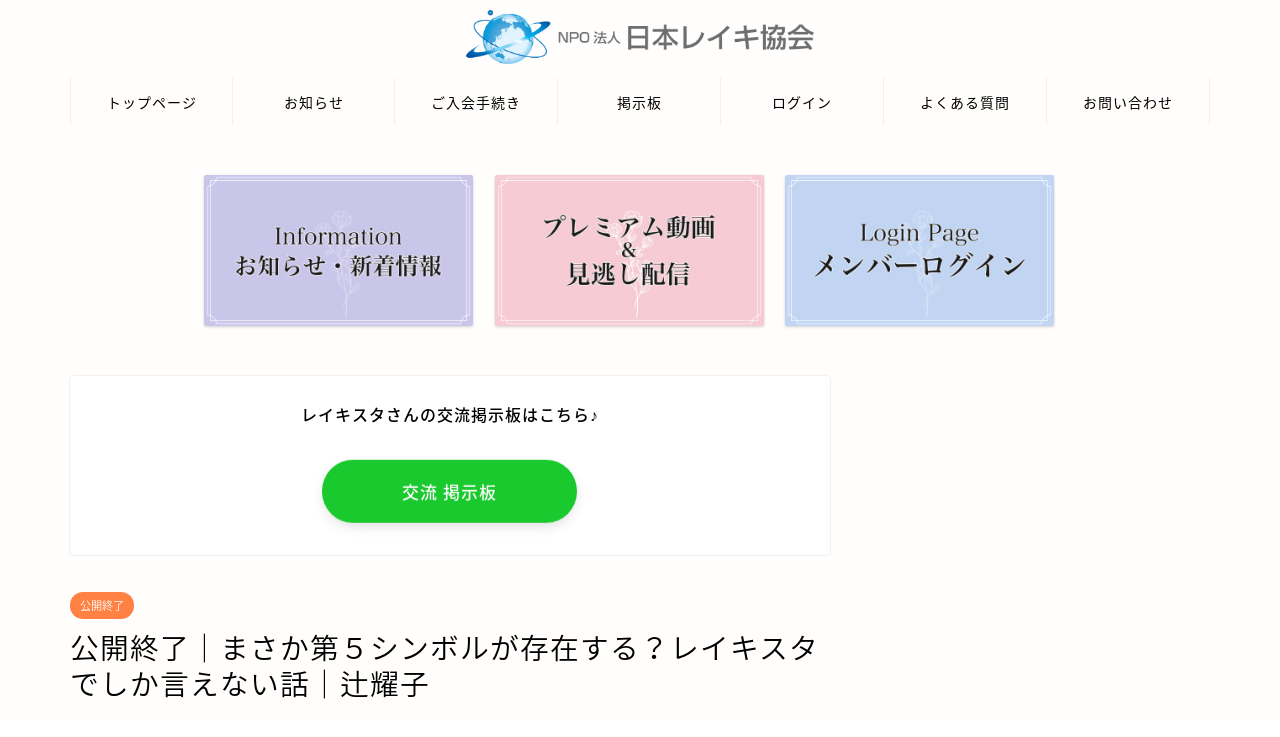

--- FILE ---
content_type: text/html; charset=UTF-8
request_url: https://reiki-online.jp/archives/11448
body_size: 11706
content:
<!DOCTYPE html>
<html lang="ja">
<head prefix="og: http://ogp.me/ns# fb: http://ogp.me/ns/fb# article: http://ogp.me/ns/article#">
<meta charset="utf-8">
<meta http-equiv="X-UA-Compatible" content="IE=edge">
<meta name="viewport" content="width=device-width, initial-scale=1">
<!-- ここからOGP -->
<meta property="og:type" content="blog">
<meta property="og:title" content="公開終了｜まさか第５シンボルが存在する？レイキスタでしか言えない話｜辻耀子｜NPO法人 日本レイキ協会 オンラインサロン レイキスタ"> 
<meta property="og:url" content="https://reiki-online.jp/archives/11448"> 
<meta property="og:description" content="レイキスタさん、いつもありがとうございます。 今日は『まさか第５シンボルが存在する？レイキスタでしか言えない話 |"> 
<meta property="og:image" content="https://reiki-online.jp/wp-content/uploads/2023/05/第５シンボル_サムネ2.jpg">
<meta property="og:site_name" content="NPO法人 日本レイキ協会 オンラインサロン レイキスタ">
<meta property="fb:admins" content="">
<meta name="twitter:card" content="summary">
<!-- ここまでOGP --> 

<meta name="description" itemprop="description" content="レイキスタさん、いつもありがとうございます。 今日は『まさか第５シンボルが存在する？レイキスタでしか言えない話 |" >

<title>公開終了｜まさか第５シンボルが存在する？レイキスタでしか言えない話｜辻耀子｜NPO法人 日本レイキ協会 オンラインサロン レイキスタ</title>
<link rel='dns-prefetch' href='//ajax.googleapis.com' />
<link rel='dns-prefetch' href='//cdnjs.cloudflare.com' />
<link rel='dns-prefetch' href='//use.fontawesome.com' />
<link rel='dns-prefetch' href='//s.w.org' />
<link rel="alternate" type="application/rss+xml" title="NPO法人 日本レイキ協会 オンラインサロン レイキスタ &raquo; フィード" href="https://reiki-online.jp/feed" />
<link rel="alternate" type="application/rss+xml" title="NPO法人 日本レイキ協会 オンラインサロン レイキスタ &raquo; コメントフィード" href="https://reiki-online.jp/comments/feed" />
		<script type="text/javascript">
			window._wpemojiSettings = {"baseUrl":"https:\/\/s.w.org\/images\/core\/emoji\/13.0.0\/72x72\/","ext":".png","svgUrl":"https:\/\/s.w.org\/images\/core\/emoji\/13.0.0\/svg\/","svgExt":".svg","source":{"concatemoji":"https:\/\/reiki-online.jp\/wp-includes\/js\/wp-emoji-release.min.js?ver=5.5.17"}};
			!function(e,a,t){var n,r,o,i=a.createElement("canvas"),p=i.getContext&&i.getContext("2d");function s(e,t){var a=String.fromCharCode;p.clearRect(0,0,i.width,i.height),p.fillText(a.apply(this,e),0,0);e=i.toDataURL();return p.clearRect(0,0,i.width,i.height),p.fillText(a.apply(this,t),0,0),e===i.toDataURL()}function c(e){var t=a.createElement("script");t.src=e,t.defer=t.type="text/javascript",a.getElementsByTagName("head")[0].appendChild(t)}for(o=Array("flag","emoji"),t.supports={everything:!0,everythingExceptFlag:!0},r=0;r<o.length;r++)t.supports[o[r]]=function(e){if(!p||!p.fillText)return!1;switch(p.textBaseline="top",p.font="600 32px Arial",e){case"flag":return s([127987,65039,8205,9895,65039],[127987,65039,8203,9895,65039])?!1:!s([55356,56826,55356,56819],[55356,56826,8203,55356,56819])&&!s([55356,57332,56128,56423,56128,56418,56128,56421,56128,56430,56128,56423,56128,56447],[55356,57332,8203,56128,56423,8203,56128,56418,8203,56128,56421,8203,56128,56430,8203,56128,56423,8203,56128,56447]);case"emoji":return!s([55357,56424,8205,55356,57212],[55357,56424,8203,55356,57212])}return!1}(o[r]),t.supports.everything=t.supports.everything&&t.supports[o[r]],"flag"!==o[r]&&(t.supports.everythingExceptFlag=t.supports.everythingExceptFlag&&t.supports[o[r]]);t.supports.everythingExceptFlag=t.supports.everythingExceptFlag&&!t.supports.flag,t.DOMReady=!1,t.readyCallback=function(){t.DOMReady=!0},t.supports.everything||(n=function(){t.readyCallback()},a.addEventListener?(a.addEventListener("DOMContentLoaded",n,!1),e.addEventListener("load",n,!1)):(e.attachEvent("onload",n),a.attachEvent("onreadystatechange",function(){"complete"===a.readyState&&t.readyCallback()})),(n=t.source||{}).concatemoji?c(n.concatemoji):n.wpemoji&&n.twemoji&&(c(n.twemoji),c(n.wpemoji)))}(window,document,window._wpemojiSettings);
		</script>
		<style type="text/css">
img.wp-smiley,
img.emoji {
	display: inline !important;
	border: none !important;
	box-shadow: none !important;
	height: 1em !important;
	width: 1em !important;
	margin: 0 .07em !important;
	vertical-align: -0.1em !important;
	background: none !important;
	padding: 0 !important;
}
</style>
	<link rel='stylesheet' id='rtoc_style-css'  href='https://reiki-online.jp/wp-content/plugins/rich-table-of-content/css/rtoc_style.css?ver=5.5.17' type='text/css' media='all' />
<link rel='stylesheet' id='wp-block-library-css'  href='https://reiki-online.jp/wp-includes/css/dist/block-library/style.min.css?ver=5.5.17' type='text/css' media='all' />
<link rel='stylesheet' id='contact-form-7-css'  href='https://reiki-online.jp/wp-content/plugins/contact-form-7/includes/css/styles.css?ver=5.2.2' type='text/css' media='all' />
<link rel='stylesheet' id='swpm.common-css'  href='https://reiki-online.jp/wp-content/plugins/simple-membership/css/swpm.common.css?ver=5.5.17' type='text/css' media='all' />
<link rel='stylesheet' id='wpforo-widgets-css'  href='https://reiki-online.jp/wp-content/plugins/wpforo/wpf-themes/classic/widgets.css?ver=1.9.3' type='text/css' media='all' />
<link rel='stylesheet' id='swpm-form-builder-css-css'  href='https://reiki-online.jp/wp-content/plugins/swpm-form-builder/css/swpm-form-builder.css?ver=20140412' type='text/css' media='all' />
<link rel='stylesheet' id='swpm-jqueryui-css-css'  href='https://reiki-online.jp/wp-content/plugins/swpm-form-builder/css/smoothness/jquery-ui-1.10.3.min.css?ver=20131203' type='text/css' media='all' />
<link rel='stylesheet' id='parent-style-css'  href='https://reiki-online.jp/wp-content/themes/jin/style.css?ver=5.5.17' type='text/css' media='all' />
<link rel='stylesheet' id='theme-style-css'  href='https://reiki-online.jp/wp-content/themes/jin-child/style.css?ver=5.5.17' type='text/css' media='all' />
<link rel='stylesheet' id='fontawesome-style-css'  href='https://use.fontawesome.com/releases/v5.6.3/css/all.css?ver=5.5.17' type='text/css' media='all' />
<link rel='stylesheet' id='swiper-style-css'  href='https://cdnjs.cloudflare.com/ajax/libs/Swiper/4.0.7/css/swiper.min.css?ver=5.5.17' type='text/css' media='all' />
<link rel='stylesheet' id='wpforo-dynamic-style-css'  href='https://reiki-online.jp/wp-content/plugins/wpforo/wpf-themes/classic/colors.css?ver=1.9.3.71b0eca09d127e7550c720bd96314ce6' type='text/css' media='all' />
<link rel="https://api.w.org/" href="https://reiki-online.jp/wp-json/" /><link rel="alternate" type="application/json" href="https://reiki-online.jp/wp-json/wp/v2/posts/11448" /><link rel="canonical" href="https://reiki-online.jp/archives/11448" />
<link rel='shortlink' href='https://reiki-online.jp/?p=11448' />
<link rel="alternate" type="application/json+oembed" href="https://reiki-online.jp/wp-json/oembed/1.0/embed?url=https%3A%2F%2Freiki-online.jp%2Farchives%2F11448" />
<link rel="alternate" type="text/xml+oembed" href="https://reiki-online.jp/wp-json/oembed/1.0/embed?url=https%3A%2F%2Freiki-online.jp%2Farchives%2F11448&#038;format=xml" />
<meta name="cdp-version" content="1.2.5" />        <script type="text/javascript">
            jQuery(document).ready(function($) {
                $('#respond').html('<div class="swpm-login-to-comment-msg">コメントを残すにはログインしてください。</div>');
            });
        </script>
        <!-- <meta name="swpm" version="4.8.6" /> -->
	<style type="text/css">
		#wrapper{
							background-color: #fffefc;
				background-image: url();
					}
		.related-entry-headline-text span:before,
		#comment-title span:before,
		#reply-title span:before{
			background-color: #188ea0;
			border-color: #188ea0!important;
		}
		
		#breadcrumb:after,
		#page-top a{	
			background-color: #c5a96f;
		}
				footer{
			background-color: #c5a96f;
		}
		.footer-inner a,
		#copyright,
		#copyright-center{
			border-color: #fff!important;
			color: #fff!important;
		}
		#footer-widget-area
		{
			border-color: #fff!important;
		}
				.page-top-footer a{
			color: #c5a96f!important;
		}
				#breadcrumb ul li,
		#breadcrumb ul li a{
			color: #c5a96f!important;
		}
		
		body,
		a,
		a:link,
		a:visited,
		.my-profile,
		.widgettitle,
		.tabBtn-mag label{
			color: #000000;
		}
		a:hover{
			color: #008db7;
		}
						.widget_nav_menu ul > li > a:before,
		.widget_categories ul > li > a:before,
		.widget_pages ul > li > a:before,
		.widget_recent_entries ul > li > a:before,
		.widget_archive ul > li > a:before,
		.widget_archive form:after,
		.widget_categories form:after,
		.widget_nav_menu ul > li > ul.sub-menu > li > a:before,
		.widget_categories ul > li > .children > li > a:before,
		.widget_pages ul > li > .children > li > a:before,
		.widget_nav_menu ul > li > ul.sub-menu > li > ul.sub-menu li > a:before,
		.widget_categories ul > li > .children > li > .children li > a:before,
		.widget_pages ul > li > .children > li > .children li > a:before{
			color: #188ea0;
		}
		.widget_nav_menu ul .sub-menu .sub-menu li a:before{
			background-color: #000000!important;
		}
		footer .footer-widget,
		footer .footer-widget a,
		footer .footer-widget ul li,
		.footer-widget.widget_nav_menu ul > li > a:before,
		.footer-widget.widget_categories ul > li > a:before,
		.footer-widget.widget_recent_entries ul > li > a:before,
		.footer-widget.widget_pages ul > li > a:before,
		.footer-widget.widget_archive ul > li > a:before,
		footer .widget_tag_cloud .tagcloud a:before{
			color: #fff!important;
			border-color: #fff!important;
		}
		footer .footer-widget .widgettitle{
			color: #fff!important;
			border-color: #ff8244!important;
		}
		footer .widget_nav_menu ul .children .children li a:before,
		footer .widget_categories ul .children .children li a:before,
		footer .widget_nav_menu ul .sub-menu .sub-menu li a:before{
			background-color: #fff!important;
		}
		#drawernav a:hover,
		.post-list-title,
		#prev-next p,
		#toc_container .toc_list li a{
			color: #000000!important;
		}
		
		#header-box{
			background-color: #fffefc;
		}
						@media (min-width: 768px) {
		#header-box .header-box10-bg:before,
		#header-box .header-box11-bg:before{
			border-radius: 2px;
		}
		}
										@media (min-width: 768px) {
			.top-image-meta{
				margin-top: calc(0px - 30px);
			}
		}
		@media (min-width: 1200px) {
			.top-image-meta{
				margin-top: calc(0px);
			}
		}
				.pickup-contents:before{
			background-color: #fffefc!important;
		}
		
		.main-image-text{
			color: #555;
		}
		.main-image-text-sub{
			color: #555;
		}
		
				@media (min-width: 481px) {
			#site-info{
				padding-top: 10px!important;
				padding-bottom: 10px!important;
			}
		}
		
		#site-info span a{
			color: #000000!important;
		}
		
				#headmenu .headsns .line a svg{
			fill: #3d9ecc!important;
		}
		#headmenu .headsns a,
		#headmenu{
			color: #3d9ecc!important;
			border-color:#3d9ecc!important;
		}
						.profile-follow .line-sns a svg{
			fill: #188ea0!important;
		}
		.profile-follow .line-sns a:hover svg{
			fill: #ff8244!important;
		}
		.profile-follow a{
			color: #188ea0!important;
			border-color:#188ea0!important;
		}
		.profile-follow a:hover,
		#headmenu .headsns a:hover{
			color:#ff8244!important;
			border-color:#ff8244!important;
		}
				.search-box:hover{
			color:#ff8244!important;
			border-color:#ff8244!important;
		}
				#header #headmenu .headsns .line a:hover svg{
			fill:#ff8244!important;
		}
		.cps-icon-bar,
		#navtoggle:checked + .sp-menu-open .cps-icon-bar{
			background-color: #000000;
		}
		#nav-container{
			background-color: #fffefc;
		}
		.menu-box .menu-item svg{
			fill:#000000;
		}
		#drawernav ul.menu-box > li > a,
		#drawernav2 ul.menu-box > li > a,
		#drawernav3 ul.menu-box > li > a,
		#drawernav4 ul.menu-box > li > a,
		#drawernav5 ul.menu-box > li > a,
		#drawernav ul.menu-box > li.menu-item-has-children:after,
		#drawernav2 ul.menu-box > li.menu-item-has-children:after,
		#drawernav3 ul.menu-box > li.menu-item-has-children:after,
		#drawernav4 ul.menu-box > li.menu-item-has-children:after,
		#drawernav5 ul.menu-box > li.menu-item-has-children:after{
			color: #000000!important;
		}
		#drawernav ul.menu-box li a,
		#drawernav2 ul.menu-box li a,
		#drawernav3 ul.menu-box li a,
		#drawernav4 ul.menu-box li a,
		#drawernav5 ul.menu-box li a{
			font-size: 14px!important;
		}
		#drawernav3 ul.menu-box > li{
			color: #000000!important;
		}
		#drawernav4 .menu-box > .menu-item > a:after,
		#drawernav3 .menu-box > .menu-item > a:after,
		#drawernav .menu-box > .menu-item > a:after{
			background-color: #000000!important;
		}
		#drawernav2 .menu-box > .menu-item:hover,
		#drawernav5 .menu-box > .menu-item:hover{
			border-top-color: #188ea0!important;
		}
				.cps-info-bar a{
			background-color: #ffcd44!important;
		}
				@media (min-width: 768px) {
			#main-contents-one .post-list-mag .post-list-item{
				width: 32%;
			}
			#main-contents-one .post-list-mag .post-list-item:not(:nth-child(3n)){
				margin-right: 2%;
			}
			.tabBtn-mag{
				width: 85%;
				margin-bottom: 40px;
			}
			.tabBtn-mag label{
				padding: 10px 20px;
			}
		}
				@media (min-width: 768px) {
			#tab-1:checked ~ .tabBtn-mag li [for="tab-1"]:after,
			#tab-2:checked ~ .tabBtn-mag li [for="tab-2"]:after,
			#tab-3:checked ~ .tabBtn-mag li [for="tab-3"]:after,
			#tab-4:checked ~ .tabBtn-mag li [for="tab-4"]:after{
				border-top-color: #188ea0!important;
			}
			.tabBtn-mag label{
				border-bottom-color: #188ea0!important;
			}
		}
		#tab-1:checked ~ .tabBtn-mag li [for="tab-1"],
		#tab-2:checked ~ .tabBtn-mag li [for="tab-2"],
		#tab-3:checked ~ .tabBtn-mag li [for="tab-3"],
		#tab-4:checked ~ .tabBtn-mag li [for="tab-4"],
		#prev-next a.next:after,
		#prev-next a.prev:after,
		.more-cat-button a:hover span:before{
			background-color: #188ea0!important;
		}
		

		.swiper-slide .post-list-cat,
		.post-list-mag .post-list-cat,
		.post-list-mag3col .post-list-cat,
		.post-list-mag-sp1col .post-list-cat,
		.swiper-pagination-bullet-active,
		.pickup-cat,
		.post-list .post-list-cat,
		#breadcrumb .bcHome a:hover span:before,
		.popular-item:nth-child(1) .pop-num,
		.popular-item:nth-child(2) .pop-num,
		.popular-item:nth-child(3) .pop-num{
			background-color: #ff8244!important;
		}
		.sidebar-btn a,
		.profile-sns-menu{
			background-color: #ff8244!important;
		}
		.sp-sns-menu a,
		.pickup-contents-box a:hover .pickup-title{
			border-color: #188ea0!important;
			color: #188ea0!important;
		}
				.pickup-image:after{
			display: none;
		}
				.pro-line svg{
			fill: #188ea0!important;
		}
		.cps-post-cat a,
		.meta-cat,
		.popular-cat{
			background-color: #ff8244!important;
			border-color: #ff8244!important;
		}
		.tagicon,
		.tag-box a,
		#toc_container .toc_list > li,
		#toc_container .toc_title{
			color: #188ea0!important;
		}
		.widget_tag_cloud a::before{
			color: #000000!important;
		}
		.tag-box a,
		#toc_container:before{
			border-color: #188ea0!important;
		}
		.cps-post-cat a:hover{
			color: #008db7!important;
		}
		.pagination li:not([class*="current"]) a:hover,
		.widget_tag_cloud a:hover{
			background-color: #188ea0!important;
		}
		.pagination li:not([class*="current"]) a:hover{
			opacity: 0.5!important;
		}
		.pagination li.current a{
			background-color: #188ea0!important;
			border-color: #188ea0!important;
		}
		.nextpage a:hover span {
			color: #188ea0!important;
			border-color: #188ea0!important;
		}
		.cta-content:before{
			background-color: #f9f9ed!important;
		}
		.cta-text,
		.info-title{
			color: #000000!important;
		}
		#footer-widget-area.footer_style1 .widgettitle{
			border-color: #ff8244!important;
		}
		.sidebar_style1 .widgettitle,
		.sidebar_style5 .widgettitle{
			border-color: #188ea0!important;
		}
		.sidebar_style2 .widgettitle,
		.sidebar_style4 .widgettitle,
		.sidebar_style6 .widgettitle,
		#home-bottom-widget .widgettitle,
		#home-top-widget .widgettitle,
		#post-bottom-widget .widgettitle,
		#post-top-widget .widgettitle{
			background-color: #188ea0!important;
		}
		#home-bottom-widget .widget_search .search-box input[type="submit"],
		#home-top-widget .widget_search .search-box input[type="submit"],
		#post-bottom-widget .widget_search .search-box input[type="submit"],
		#post-top-widget .widget_search .search-box input[type="submit"]{
			background-color: #ff8244!important;
		}
		
		.tn-logo-size{
			font-size: 30%!important;
		}
		@media (min-width: 481px) {
		.tn-logo-size img{
			width: calc(30%*0.5)!important;
		}
		}
		@media (min-width: 768px) {
		.tn-logo-size img{
			width: calc(30%*2.2)!important;
		}
		}
		@media (min-width: 1200px) {
		.tn-logo-size img{
			width: 30%!important;
		}
		}
		.sp-logo-size{
			font-size: 100%!important;
		}
		.sp-logo-size img{
			width: 100%!important;
		}
				.cps-post-main ul > li:before,
		.cps-post-main ol > li:before{
			background-color: #ff8244!important;
		}
		.profile-card .profile-title{
			background-color: #188ea0!important;
		}
		.profile-card{
			border-color: #188ea0!important;
		}
		.cps-post-main a{
			color:#004cd1;
		}
		.cps-post-main .marker{
			background: -webkit-linear-gradient( transparent 60%, #ffcedb 0% ) ;
			background: linear-gradient( transparent 60%, #ffcedb 0% ) ;
		}
		.cps-post-main .marker2{
			background: -webkit-linear-gradient( transparent 60%, #a9eaf2 0% ) ;
			background: linear-gradient( transparent 60%, #a9eaf2 0% ) ;
		}
		.cps-post-main .jic-sc{
			color:#f9742c;
		}
		
		
		.simple-box1{
			border-color:#ef9b9b!important;
		}
		.simple-box2{
			border-color:#f2bf7d!important;
		}
		.simple-box3{
			border-color:#444444!important;
		}
		.simple-box4{
			border-color:#efa75f!important;
		}
		.simple-box4:before{
			background-color: #efa75f;
		}
		.simple-box5{
			border-color:#e896c7!important;
		}
		.simple-box5:before{
			background-color: #e896c7;
		}
		.simple-box6{
			background-color:#fffdef!important;
		}
		.simple-box7{
			border-color:#def1f9!important;
		}
		.simple-box7:before{
			background-color:#def1f9!important;
		}
		.simple-box8{
			border-color:#96ddc1!important;
		}
		.simple-box8:before{
			background-color:#96ddc1!important;
		}
		.simple-box9:before{
			background-color:#e1c0e8!important;
		}
				.simple-box9:after{
			border-color:#e1c0e8 #e1c0e8 #fffefc #fffefc!important;
		}
				
		.kaisetsu-box1:before,
		.kaisetsu-box1-title{
			background-color:#ffa74f!important;
		}
		.kaisetsu-box2{
			border-color:#89c2f4!important;
		}
		.kaisetsu-box2-title{
			background-color:#89c2f4!important;
		}
		.kaisetsu-box4{
			border-color:#ea91a9!important;
		}
		.kaisetsu-box4-title{
			background-color:#ea91a9!important;
		}
		.kaisetsu-box5:before{
			background-color:#57b3ba!important;
		}
		.kaisetsu-box5-title{
			background-color:#57b3ba!important;
		}
		
		.concept-box1{
			border-color:#ff7700!important;
		}
		.concept-box1:after{
			background-color:#ff7700!important;
		}
		.concept-box1:before{
			content:"チェック！"!important;
			color:#ff7700!important;
		}
		.concept-box2{
			border-color:#f43809!important;
		}
		.concept-box2:after{
			background-color:#f43809!important;
		}
		.concept-box2:before{
			content:"注意点"!important;
			color:#f43809!important;
		}
		.concept-box3{
			border-color:#86cee8!important;
		}
		.concept-box3:after{
			background-color:#86cee8!important;
		}
		.concept-box3:before{
			content:"できる場合"!important;
			color:#86cee8!important;
		}
		.concept-box4{
			border-color:#ed8989!important;
		}
		.concept-box4:after{
			background-color:#ed8989!important;
		}
		.concept-box4:before{
			content:"できない場合"!important;
			color:#ed8989!important;
		}
		.concept-box5{
			border-color:#9e9e9e!important;
		}
		.concept-box5:after{
			background-color:#9e9e9e!important;
		}
		.concept-box5:before{
			content:"参考"!important;
			color:#9e9e9e!important;
		}
		.concept-box6{
			border-color:#dd9933!important;
		}
		.concept-box6:after{
			background-color:#dd9933!important;
		}
		.concept-box6:before{
			content:"メモ"!important;
			color:#dd9933!important;
		}
		
		.innerlink-box1,
		.blog-card{
			border-color:#73bc9b!important;
		}
		.innerlink-box1-title{
			background-color:#73bc9b!important;
			border-color:#73bc9b!important;
		}
		.innerlink-box1:before,
		.blog-card-hl-box{
			background-color:#73bc9b!important;
		}
				.concept-box1:before,
		.concept-box2:before,
		.concept-box3:before,
		.concept-box4:before,
		.concept-box5:before,
		.concept-box6:before{
			background-color: #fffefc;
			background-image: url();
		}
		.concept-box1:after,
		.concept-box2:after,
		.concept-box3:after,
		.concept-box4:after,
		.concept-box5:after,
		.concept-box6:after{
			border-color: #fffefc;
			border-image: url() 27 23 / 50px 30px / 1rem round space0 / 5px 5px;
		}
				
		.jin-ac-box01-title::after{
			color: #188ea0;
		}
		
		.color-button01 a,
		.color-button01 a:hover,
		.color-button01:before{
			background-color: #f77656!important;
		}
		.top-image-btn-color a,
		.top-image-btn-color a:hover,
		.top-image-btn-color:before{
			background-color: #ffcd44!important;
		}
		.color-button02 a,
		.color-button02 a:hover,
		.color-button02:before{
			background-color: #ffaf38!important;
		}
		
		.color-button01-big a,
		.color-button01-big a:hover,
		.color-button01-big:before{
			background-color: #0c71c9!important;
		}
		.color-button01-big a,
		.color-button01-big:before{
			border-radius: 5px!important;
		}
		.color-button01-big a{
			padding-top: 20px!important;
			padding-bottom: 20px!important;
		}
		
		.color-button02-big a,
		.color-button02-big a:hover,
		.color-button02-big:before{
			background-color: #ff7f1e!important;
		}
		.color-button02-big a,
		.color-button02-big:before{
			border-radius: 5px!important;
		}
		.color-button02-big a{
			padding-top: 20px!important;
			padding-bottom: 20px!important;
		}
				.color-button01-big{
			width: 75%!important;
		}
		.color-button02-big{
			width: 75%!important;
		}
				
		
					.top-image-btn-color:before,
			.color-button01:before,
			.color-button02:before,
			.color-button01-big:before,
			.color-button02-big:before{
				bottom: -1px;
				left: -1px;
				width: 100%;
				height: 100%;
				border-radius: 6px;
				box-shadow: 0px 1px 5px 0px rgba(0, 0, 0, 0.25);
				-webkit-transition: all .4s;
				transition: all .4s;
			}
			.top-image-btn-color a:hover,
			.color-button01 a:hover,
			.color-button02 a:hover,
			.color-button01-big a:hover,
			.color-button02-big a:hover{
				-webkit-transform: translateY(2px);
				transform: translateY(2px);
				-webkit-filter: brightness(0.95);
				 filter: brightness(0.95);
			}
			.top-image-btn-color:hover:before,
			.color-button01:hover:before,
			.color-button02:hover:before,
			.color-button01-big:hover:before,
			.color-button02-big:hover:before{
				-webkit-transform: translateY(2px);
				transform: translateY(2px);
				box-shadow: none!important;
			}
				
		.h2-style01 h2,
		.h2-style02 h2:before,
		.h2-style03 h2,
		.h2-style04 h2:before,
		.h2-style05 h2,
		.h2-style07 h2:before,
		.h2-style07 h2:after,
		.h3-style03 h3:before,
		.h3-style02 h3:before,
		.h3-style05 h3:before,
		.h3-style07 h3:before,
		.h2-style08 h2:after,
		.h2-style10 h2:before,
		.h2-style10 h2:after,
		.h3-style02 h3:after,
		.h4-style02 h4:before{
			background-color: #188ea0!important;
		}
		.h3-style01 h3,
		.h3-style04 h3,
		.h3-style05 h3,
		.h3-style06 h3,
		.h4-style01 h4,
		.h2-style02 h2,
		.h2-style08 h2,
		.h2-style08 h2:before,
		.h2-style09 h2,
		.h4-style03 h4{
			border-color: #188ea0!important;
		}
		.h2-style05 h2:before{
			border-top-color: #188ea0!important;
		}
		.h2-style06 h2:before,
		.sidebar_style3 .widgettitle:after{
			background-image: linear-gradient(
				-45deg,
				transparent 25%,
				#188ea0 25%,
				#188ea0 50%,
				transparent 50%,
				transparent 75%,
				#188ea0 75%,
				#188ea0			);
		}
				.jin-h2-icons.h2-style02 h2 .jic:before,
		.jin-h2-icons.h2-style04 h2 .jic:before,
		.jin-h2-icons.h2-style06 h2 .jic:before,
		.jin-h2-icons.h2-style07 h2 .jic:before,
		.jin-h2-icons.h2-style08 h2 .jic:before,
		.jin-h2-icons.h2-style09 h2 .jic:before,
		.jin-h2-icons.h2-style10 h2 .jic:before,
		.jin-h3-icons.h3-style01 h3 .jic:before,
		.jin-h3-icons.h3-style02 h3 .jic:before,
		.jin-h3-icons.h3-style03 h3 .jic:before,
		.jin-h3-icons.h3-style04 h3 .jic:before,
		.jin-h3-icons.h3-style05 h3 .jic:before,
		.jin-h3-icons.h3-style06 h3 .jic:before,
		.jin-h3-icons.h3-style07 h3 .jic:before,
		.jin-h4-icons.h4-style01 h4 .jic:before,
		.jin-h4-icons.h4-style02 h4 .jic:before,
		.jin-h4-icons.h4-style03 h4 .jic:before,
		.jin-h4-icons.h4-style04 h4 .jic:before{
			color:#188ea0;
		}
		
		@media all and (-ms-high-contrast:none){
			*::-ms-backdrop, .color-button01:before,
			.color-button02:before,
			.color-button01-big:before,
			.color-button02-big:before{
				background-color: #595857!important;
			}
		}
		
		.jin-lp-h2 h2,
		.jin-lp-h2 h2{
			background-color: transparent!important;
			border-color: transparent!important;
			color: #000000!important;
		}
		.jincolumn-h3style2{
			border-color:#188ea0!important;
		}
		.jinlph2-style1 h2:first-letter{
			color:#188ea0!important;
		}
		.jinlph2-style2 h2,
		.jinlph2-style3 h2{
			border-color:#188ea0!important;
		}
		.jin-photo-title .jin-fusen1-down,
		.jin-photo-title .jin-fusen1-even,
		.jin-photo-title .jin-fusen1-up{
			border-left-color:#188ea0;
		}
		.jin-photo-title .jin-fusen2,
		.jin-photo-title .jin-fusen3{
			background-color:#188ea0;
		}
		.jin-photo-title .jin-fusen2:before,
		.jin-photo-title .jin-fusen3:before {
			border-top-color: #188ea0;
		}
		.has-huge-font-size{
			font-size:42px!important;
		}
		.has-large-font-size{
			font-size:36px!important;
		}
		.has-medium-font-size{
			font-size:20px!important;
		}
		.has-normal-font-size{
			font-size:16px!important;
		}
		.has-small-font-size{
			font-size:13px!important;
		}
		
		
	</style>
	<style type="text/css">
		/*<!--  -->*/
		.rtoc-mokuji-content{
			background-color: #ffffff;
		}
		.rtoc-mokuji-content.frame1{
			border: 1px solid #3f9cff;
		}
		.rtoc-mokuji-content #rtoc-mokuji-title{
			color:#555555;
		}
		.rtoc-mokuji-content .rtoc-mokuji li > a{
			color: #555555;
		}
		.rtoc-mokuji-content .mokuji_ul.level-1 > .rtoc-item::before{
			background-color:#3f9cff!important;
		}
		.rtoc-mokuji-content .mokuji_ul.level-2 > .rtoc-item::before{
			background-color:#3f9cff!important;
		}
		.rtoc-mokuji-content.frame2::before,.rtoc-mokuji-content.frame3,.rtoc-mokuji-content.frame4,.rtoc-mokuji-content.frame5{
			border-color:#3f9cff;
		}
		.rtoc-mokuji-content.frame5::before,.rtoc-mokuji-content.frame5::after{
			background-color:#3f9cff;
		}
		.cls-1,.cls-2{
    		stroke:#3f9cff;
    	}
    	.rtoc-mokuji-content .decimal_ol.level-2 > .rtoc-item::before,.rtoc-mokuji-content .mokuji_ol > .rtoc-item::before{
    		color: #3f9cff;
    	}
    	.rtoc-mokuji-content .decimal_ol > .rtoc-item::after{
    		background-color: #3f9cff;
    	}
    	.rtoc-mokuji-content .decimal_ol > .rtoc-item::before{
    		color: #3f9cff;
    	}

    	/*６*/
    	#rtoc-mokuji-wrapper.addon6 #rtoc-mokuji-title span .cls-1,#rtoc-mokuji-wrapper.addon6 #rtoc-mokuji-title span .cls-2{
    		stroke: #3f9cff!important;
    	}
    	#rtoc-mokuji-wrapper.addon6 .rtoc-mokuji.level-1 > .rtoc-item{
    		border-color: #3f9cff;
    	}
    	#rtoc-mokuji-wrapper.addon6 .rtoc-mokuji.level-1 .rtoc-mokuji.level-2{
    		border-color: #3f9cff    	}
    	/*7*/
    	#rtoc-mokuji-wrapper.addon7 .rtoc-mokuji.level-1 .rtoc-chapter .rtoc-chapter-text{
    		color: #3f9cff;
    	}
    	#rtoc-mokuji-wrapper.addon7 .rtoc-mokuji.level-1 > .rtoc-item::before{
    		background-color: #3f9cff!important;
    	}
    	#rtoc-mokuji-wrapper.addon7 .rtoc-mokuji.level-1 > .rtoc-item .rtoc-mokuji.level-2{
    		border-color: #3f9cff;
    	}
    	#rtoc_return a::before{
    		background-image: url(https://reiki-online.jp/wp-content/plugins/rich-table-of-content/include/../img/rtoc_return.png);
    	}

    	#rtoc_return a{
    		background-color: !important;
    	}

	</style>
	            <style type="text/css">
                .rtoc-mokuji-content #rtoc-mokuji-title{
                    color: #188ea0;
                }
                .rtoc-mokuji-content.frame2::before, .rtoc-mokuji-content.frame3, .rtoc-mokuji-content.frame4, .rtoc-mokuji-content.frame5{
                    border-color: #188ea0;
                }
                .rtoc-mokuji-content .decimal_ol > .rtoc-item::before,.rtoc-mokuji-content .decimal_ol.level-2 > .rtoc-item::before, .rtoc-mokuji-content .mokuji_ol > .rtoc-item::before{
                    color: #188ea0;
                }
                .rtoc-mokuji-content .decimal_ol > .rtoc-item::after,.rtoc-mokuji-content .decimal_ol > .rtoc-item::after,.rtoc-mokuji-content .mokuji_ul.level-1 > .rtoc-item::before,.rtoc-mokuji-content .mokuji_ul.level-2 > .rtoc-item::before{
                    background-color: #188ea0!important;
                }
            </style>
            <link rel="icon" href="https://reiki-online.jp/wp-content/uploads/2020/11/cropped-IMG_5624-32x32.png" sizes="32x32" />
<link rel="icon" href="https://reiki-online.jp/wp-content/uploads/2020/11/cropped-IMG_5624-192x192.png" sizes="192x192" />
<link rel="apple-touch-icon" href="https://reiki-online.jp/wp-content/uploads/2020/11/cropped-IMG_5624-180x180.png" />
<meta name="msapplication-TileImage" content="https://reiki-online.jp/wp-content/uploads/2020/11/cropped-IMG_5624-270x270.png" />
		<style type="text/css" id="wp-custom-css">
			.balloon1 {
  position: relative;
  display: inline-block;
  margin: 1.5em 0;
  padding: 7px 10px;
  min-width: 120px;
  max-width: 100%;
  color: #333;
  font-size: 22px;
  background: #ffebea;
	border-radius: 15px;
}

.balloon1:before {
  content: "";
  position: absolute;
  top: 100%;
  left: 50%;
  margin-left: -15px;
  border: 15px solid transparent;
  border-top: 15px solid #ffebea;
}

.balloon1 p {
  margin: 0;
  padding: 0;
}

.cps-post-thumb img {
    display: none!important;
}


		</style>
			
<!--カエレバCSS-->
<!--アプリーチCSS-->

<meta name="google-site-verification" content="eFGLXFZnC9J7Zetl7-M0gFI02DrY_1W1cRrOhaAfTQk" />

<meta name="p:domain_verify" content="52c415893dbcef508b2ea32dd9aa23fb"/>
</head>
<body class="post-template-default single single-post postid-11448 single-format-standard wpf-default wpft-" id="nts-style">
<div id="wrapper">

		
	<div id="scroll-content" class="animate">
	
		<!--ヘッダー-->

								
<div id="header-box" class="tn_on header-box animate">
	<div id="header" class="header-type2 header animate">
		
		<div id="site-info" class="ef">
							<span class="tn-logo-size"><a href='https://reiki-online.jp/' title='NPO法人 日本レイキ協会 オンラインサロン レイキスタ' rel='home'><img src='https://reiki-online.jp/wp-content/uploads/2020/09/japanreikilogo.png' alt='NPO法人 日本レイキ協会 オンラインサロン レイキスタ'></a></span>
					</div>

	
		
	</div>
	
		
</div>


		
	<!--グローバルナビゲーション layout1-->
				<div id="nav-container" class="header-style4-animate animate">
			<div id="drawernav2" class="ef">
				<nav class="fixed-content"><ul class="menu-box"><li class="menu-item menu-item-type-post_type menu-item-object-page menu-item-home menu-item-7287"><a href="https://reiki-online.jp/">トップページ</a></li>
<li class="menu-item menu-item-type-post_type menu-item-object-page current_page_parent menu-item-236"><a href="https://reiki-online.jp/news">お知らせ</a></li>
<li class="menu-item menu-item-type-post_type menu-item-object-page menu-item-100"><a href="https://reiki-online.jp/memberprocess">ご入会手続き</a></li>
<li class="menu-item menu-item-type-post_type menu-item-object-page menu-item-7371"><a href="https://reiki-online.jp/community">掲示板</a></li>
<li class="menu-item menu-item-type-post_type menu-item-object-page menu-item-has-children menu-item-86"><a href="https://reiki-online.jp/membership-login">ログイン</a>
<ul class="sub-menu">
	<li class="menu-item menu-item-type-post_type menu-item-object-page menu-item-305"><a href="https://reiki-online.jp/membership-join-2">はじめにお読みください</a></li>
</ul>
</li>
<li class="menu-item menu-item-type-post_type menu-item-object-page menu-item-has-children menu-item-85"><a href="https://reiki-online.jp/faq">よくある質問</a>
<ul class="sub-menu">
	<li class="menu-item menu-item-type-post_type menu-item-object-page menu-item-250"><a href="https://reiki-online.jp/law">特定商取引法に基づく表記</a></li>
	<li class="menu-item menu-item-type-post_type menu-item-object-page menu-item-251"><a href="https://reiki-online.jp/privacy">メンバー規約／プライバシーポリシー</a></li>
</ul>
</li>
<li class="menu-item menu-item-type-post_type menu-item-object-page menu-item-958"><a href="https://reiki-online.jp/mail-2">お問い合わせ</a></li>
</ul></nav>			</div>
		</div>
				<!--グローバルナビゲーション layout1-->
	
			<!--ヘッダー画像-->
				<!--ヘッダー画像-->
			
		<!--ヘッダー-->

		<div class="clearfix"></div>

			
													<div class="pickup-contents-box animate">
	<ul class="pickup-contents">
			<li>
							<a href="https://reiki-online.jp/news">
					<div class="pickup-image">
													<img src="https://reiki-online.jp/wp-content/uploads/2021/06/picupmenu4-640x360.jpg" alt="" width="269" height="151" />
																	</div>
				</a>
					</li>
			<li>
										<a href="https://reiki-online.jp/archives/category/premium">
					<div class="pickup-image">
													<img src="https://reiki-online.jp/wp-content/uploads/2021/06/picupmenu2-640x360.jpg" width="269" height="151" alt="" />
																	</div>
				</a>
					</li>
			<li>
							<a href="https://reiki-online.jp/membership-login">
					<div class="pickup-image">
													<img src="https://reiki-online.jp/wp-content/uploads/2021/06/picupmenu3-640x360.jpg" alt="" width="269" height="151" />
																	</div>
				</a>
					</li>
		</ul>
</div>
							
		
	<div id="contents">

		<!--メインコンテンツ-->
			<main id="main-contents" class="main-contents article_style2 animate" itemprop="mainContentOfPage">
				
								<div id="post-top-widget">
				<div id="text-3" class="widget widget_text">			<div class="textwidget"><p style="text-align: center;"><strong>レイキスタさんの交流掲示板はこちら♪</strong></p>
<div class="jin-flexbox"><div class="jin-shortcode-button jsb-visual-bound jsb-hover-down"><a href="https://reiki-online.jp/community" target="_self" style="background: linear-gradient(107.61deg, #1ac92e 7.99%, #1ac92e 91.12%); border-radius:50px;" rel="noopener noreferrer"><strong>交流 掲示板</strong></a></div></div>
</div>
		</div>				</div>
								
				<section class="cps-post-box hentry">
																	<article class="cps-post">
							<header class="cps-post-header">
																<span class="cps-post-cat category-syuryo" itemprop="keywords"><a href="https://reiki-online.jp/archives/category/syuryo" style="background-color:!important;">公開終了</a></span>
																<h1 class="cps-post-title entry-title" itemprop="headline">公開終了｜まさか第５シンボルが存在する？レイキスタでしか言えない話｜辻耀子</h1>
								<div class="cps-post-meta vcard">
									<span class="writer fn" itemprop="author" itemscope itemtype="https://schema.org/Person"><span itemprop="name">yoshihiro_t</span></span>
									<span class="cps-post-date-box">
												<span class="cps-post-date"><i class="jic jin-ifont-watch" aria-hidden="true"></i>&nbsp;<time class="entry-date date published" datetime="2023-05-15T09:30:24+09:00">2023年5月15日</time></span>
	<span class="timeslash"> /</span>
	<time class="entry-date date updated" datetime="2024-06-09T01:28:58+09:00"><span class="cps-post-date"><i class="jic jin-ifont-reload" aria-hidden="true"></i>&nbsp;2024年6月9日</span></time>
										</span>
								</div>
								
							</header>
														
							<div class="cps-post-main-box">
								<div class="cps-post-main   jin-h4-icons jin-clovericon-h4 h2-style09 h3-style02 h4-style02 entry-content xl-size xl-size-sp" itemprop="articleBody">

									<div class="clearfix"></div>
	
									ご入会済みの方は、ログインをしてご覧ください。<a href="https://reiki-online.jp/membership-login/"> ログインはこちら</a> <br /><br />オンラインレイキサロンへのご入会がまだの方はお手続きが必要です。<br /><br /> <span class="color-button01"><a href="https://reiki-online.jp/memberprocess">ご入会手続きページへ</a></span>									
																		
									
																		
									
									
									<div class="clearfix"></div>
<div class="adarea-box">
	</div>
									
																		<div class="related-ad-unit-area"></div>
																		
																		
									

									<section class="cta-content">
					<span class="info-title"></span>
					<div class="cta-text">
					<h2 id="rtoc-1" >オンライン zoom練習会</h2>
<p style="text-align: left;"><a href="https://www.japan-reiki.com/reikista/zoom_rensyukai_top.html"><img loading="lazy" class="aligncenter wp-image-9040 size-full" src="https://reiki-online.jp/wp-content/uploads/2021/05/reikista_zoom_title1.png" alt="" width="930" height="402" srcset="https://reiki-online.jp/wp-content/uploads/2021/05/reikista_zoom_title1.png 930w, https://reiki-online.jp/wp-content/uploads/2021/05/reikista_zoom_title1-300x130.png 300w, https://reiki-online.jp/wp-content/uploads/2021/05/reikista_zoom_title1-768x332.png 768w" sizes="(max-width: 930px) 100vw, 930px" /></a></p>
<ul style="text-align: left;">
<li style="text-align: left;"><strong>少人数制のzoom 生中継レッスン</strong></li>
<li style="text-align: left;"><strong>レイキに自信がない人も大歓迎！
<div class="jin-yohaku10"></div>
<p></strong></li>
</ul>
<p style="text-align: left;"><strong>（練習会は今までにアチューンメントを受けたことがある方が対象です！）</strong></p>
<div class="jin-flexbox">
<div class="jin-shortcode-button jsb-visual-shiny jsb-hover-down"><a href="https://www.japan-reiki.com/reikista/zoom_rensyukai_top.html" target="_self" style="background: linear-gradient(107.61deg, #f24646 7.99%, #f79f11 91.12%); border-radius:50px;"><span style="font-size: 20px;"><strong>詳細はこちらをクリック！</strong></span></a></div>
</div>
<p>&nbsp;</p>
					</div>
				</section>
												
								</div>
							</div>
						</article>
						
														</section>
				
								<div id="post-bottom-widget">
				<div id="text-2" class="widget widget_text">			<div class="textwidget"><div class="jin-photo-title"><span class="jin-fusen3">オンラインレイキサロン公式LINE！</span></div>
<p><strong>大事なお知らせを見逃さないためにライン登録をお願いします！</strong></p>
<p>ぜひご登録ください！！</p>
<p>スマホの方はこちら↓↓↓タップ！</p>
<p><a href="https://lin.ee/QQ6pAUv"><img src="https://scdn.line-apps.com/n/line_add_friends/btn/ja.png" alt="友だち追加" height="36" border="0" /></a></p>
<p>パソコンの方は、QRコードをスマホで読み取ってね。<br />
↓↓↓<br />
<img loading="lazy" class="size-full wp-image-670 alignnone" src="https://reiki-online.jp/wp-content/uploads/2020/11/M.png" alt="オンラインレイキサロン公式LINEQRコード" width="180" height="180" srcset="https://reiki-online.jp/wp-content/uploads/2020/11/M.png 180w, https://reiki-online.jp/wp-content/uploads/2020/11/M-150x150.png 150w" sizes="(max-width: 180px) 100vw, 180px" /></p>
</div>
		</div>				</div>
								
																
																
				

<div id="comment-box">
		
	</div>
				
							</main>

		<!--サイドバー-->
	</div>
<div class="clearfix"></div>
	<!--フッター-->
				<!-- breadcrumb -->
<div id="breadcrumb" class="footer_type1">
	<ul itemscope itemtype="https://schema.org/BreadcrumbList">
		
		<div class="page-top-footer"><a class="totop"><i class="jic jin-ifont-arrowtop"></i></a></div>
		
		<li itemprop="itemListElement" itemscope itemtype="https://schema.org/ListItem">
			<a href="https://reiki-online.jp/" itemid="https://reiki-online.jp/" itemscope itemtype="https://schema.org/Thing" itemprop="item">
				<i class="jic jin-ifont-home space-i" aria-hidden="true"></i><span itemprop="name">HOME</span>
			</a>
			<meta itemprop="position" content="1">
		</li>
		
		<li itemprop="itemListElement" itemscope itemtype="https://schema.org/ListItem"><i class="jic jin-ifont-arrow space" aria-hidden="true"></i><a href="https://reiki-online.jp/archives/category/syuryo" itemid="https://reiki-online.jp/archives/category/syuryo" itemscope itemtype="https://schema.org/Thing" itemprop="item"><span itemprop="name">公開終了</span></a><meta itemprop="position" content="2"></li>		
				<li itemprop="itemListElement" itemscope itemtype="https://schema.org/ListItem">
			<i class="jic jin-ifont-arrow space" aria-hidden="true"></i>
			<a href="#" itemid="" itemscope itemtype="https://schema.org/Thing" itemprop="item">
				<span itemprop="name">公開終了｜まさか第５シンボルが存在する？レイキスタでしか言えない話｜辻耀子</span>
			</a>
			<meta itemprop="position" content="3">		</li>
			</ul>
</div>
<!--breadcrumb-->				<footer role="contentinfo" itemscope itemtype="https://schema.org/WPFooter">
	
		<!--ここからフッターウィジェット-->
		
				
				
		
		<div class="clearfix"></div>
		
		<!--ここまでフッターウィジェット-->
	
					<div id="footer-box">
				<div class="footer-inner">
					<span id="privacy"><a href="https://reiki-online.jp/privacy">プライバシーポリシー</a></span>
					<span id="law"><a href="https://reiki-online.jp/law">特定商取引法に基づく表記</a></span>
					<span id="copyright" itemprop="copyrightHolder"><i class="jic jin-ifont-copyright" aria-hidden="true"></i>2020–2025&nbsp;&nbsp;NPO法人 日本レイキ協会 オンラインサロン レイキスタ</span>
				</div>
			</div>
				<div class="clearfix"></div>
	</footer>
	
	
	
		
	</div><!--scroll-content-->

			
</div><!--wrapper-->

<script type='text/javascript' src='https://ajax.googleapis.com/ajax/libs/jquery/1.12.4/jquery.min.js?ver=5.5.17' id='jquery-js'></script>
<script type='text/javascript' id='vk-ltc-js-js-extra'>
/* <![CDATA[ */
var vkLtc = {"ajaxurl":"https:\/\/reiki-online.jp\/wp-admin\/admin-ajax.php"};
/* ]]> */
</script>
<script type='text/javascript' src='https://reiki-online.jp/wp-content/plugins/vk-link-target-controller/js/script.min.js?ver=1.5.1' id='vk-ltc-js-js'></script>
<script type='text/javascript' id='jquery-form-validation-js-extra'>
/* <![CDATA[ */
var swpmFbValidation = {"str":{"checkOne":"Please check at least one."}};
/* ]]> */
</script>
<script type='text/javascript' src='https://reiki-online.jp/wp-content/plugins/swpm-form-builder/js/jquery.validate.min.js?ver=1.9.0' id='jquery-form-validation-js'></script>
<script type='text/javascript' src='https://reiki-online.jp/wp-content/plugins/swpm-form-builder/js/swpm-validation.js?ver=20140412-1' id='swpm-form-builder-validation-js'></script>
<script type='text/javascript' src='https://reiki-online.jp/wp-content/plugins/swpm-form-builder/js/jquery.metadata.js?ver=2.0' id='swpm-form-builder-metadata-js'></script>
<script type='text/javascript' src='https://reiki-online.jp/wp-content/plugins/swpm-form-builder/js/i18n/validate/messages-en_US.js?ver=1.9.0' id='swpm-validation-i18n-js'></script>
<script type='text/javascript' id='rtoc_js-js-extra'>
/* <![CDATA[ */
var rtocListH2Type = {"rtocListH2Type":"ol2"};
var rtocListH3Type = {"rtocListH3Type":"ul"};
var rtocTitleDisplay = {"rtocTitleDisplay":"left"};
var rtocTitle = {"rtocTitle":"\u76ee\u6b21"};
var rtocDisplay = {"rtocDisplay":{"post":"post","page":"page"}};
var rtocInitialDisplay = {"rtocInitialDisplay":"close"};
var rtocHeadlineDisplay = {"rtocHeadlineDisplay":"h3"};
var rtocDisplayHeadlineAmount = {"rtocDisplayHeadlineAmount":"5"};
var rtocFont = {"rtocFont":"default"};
var rtocAnimation = {"rtocAnimation":"animation-fade"};
var rtocColor = {"rtocColor":"preset1"};
var rtocScrollAnimation = {"rtocScrollAnimation":"on"};
var rtocBackButton = {"rtocBackButton":"on"};
var rtocOpenText = {"rtocOpenText":"OPEN"};
var rtocCloseText = {"rtocCloseText":"CLOSE"};
/* ]]> */
</script>
<script type='text/javascript' src='https://reiki-online.jp/wp-content/plugins/rich-table-of-content/js/rtoc_common.js?ver=5.5.17' id='rtoc_js-js'></script>
<script type='text/javascript' src='https://reiki-online.jp/wp-content/plugins/rich-table-of-content/js/rtoc_scroll.js?ver=5.5.17' id='rtoc_js_scroll-js'></script>
<script type='text/javascript' id='contact-form-7-js-extra'>
/* <![CDATA[ */
var wpcf7 = {"apiSettings":{"root":"https:\/\/reiki-online.jp\/wp-json\/contact-form-7\/v1","namespace":"contact-form-7\/v1"}};
/* ]]> */
</script>
<script type='text/javascript' src='https://reiki-online.jp/wp-content/plugins/contact-form-7/includes/js/scripts.js?ver=5.2.2' id='contact-form-7-js'></script>
<script type='text/javascript' src='https://reiki-online.jp/wp-content/themes/jin/js/common.js?ver=5.5.17' id='cps-common-js'></script>
<script type='text/javascript' src='https://reiki-online.jp/wp-content/themes/jin/js/jin_h_icons.js?ver=5.5.17' id='jin-h-icons-js'></script>
<script type='text/javascript' src='https://cdnjs.cloudflare.com/ajax/libs/Swiper/4.0.7/js/swiper.min.js?ver=5.5.17' id='cps-swiper-js'></script>
<script type='text/javascript' src='https://use.fontawesome.com/releases/v5.6.3/js/all.js?ver=5.5.17' id='fontowesome5-js'></script>
<script type='text/javascript' src='https://reiki-online.jp/wp-includes/js/wp-embed.min.js?ver=5.5.17' id='wp-embed-js'></script>

<script>
	var mySwiper = new Swiper ('.swiper-container', {
		// Optional parameters
		loop: true,
		slidesPerView: 5,
		spaceBetween: 15,
		autoplay: {
			delay: 2700,
		},
		// If we need pagination
		pagination: {
			el: '.swiper-pagination',
		},

		// Navigation arrows
		navigation: {
			nextEl: '.swiper-button-next',
			prevEl: '.swiper-button-prev',
		},

		// And if we need scrollbar
		scrollbar: {
			el: '.swiper-scrollbar',
		},
		breakpoints: {
              1024: {
				slidesPerView: 4,
				spaceBetween: 15,
			},
              767: {
				slidesPerView: 2,
				spaceBetween: 10,
				centeredSlides : true,
				autoplay: {
					delay: 4200,
				},
			}
        }
	});
	
	var mySwiper2 = new Swiper ('.swiper-container2', {
	// Optional parameters
		loop: true,
		slidesPerView: 3,
		spaceBetween: 17,
		centeredSlides : true,
		autoplay: {
			delay: 4000,
		},

		// If we need pagination
		pagination: {
			el: '.swiper-pagination',
		},

		// Navigation arrows
		navigation: {
			nextEl: '.swiper-button-next',
			prevEl: '.swiper-button-prev',
		},

		// And if we need scrollbar
		scrollbar: {
			el: '.swiper-scrollbar',
		},

		breakpoints: {
			767: {
				slidesPerView: 2,
				spaceBetween: 10,
				centeredSlides : true,
				autoplay: {
					delay: 4200,
				},
			}
		}
	});

</script>
<div id="page-top">
	<a class="totop"><i class="jic jin-ifont-arrowtop"></i></a>
</div>

</body>
</html>
<link href="https://fonts.googleapis.com/css?family=Quicksand" rel="stylesheet">
<link href="https://fonts.googleapis.com/earlyaccess/notosansjapanese.css" rel="stylesheet" />
